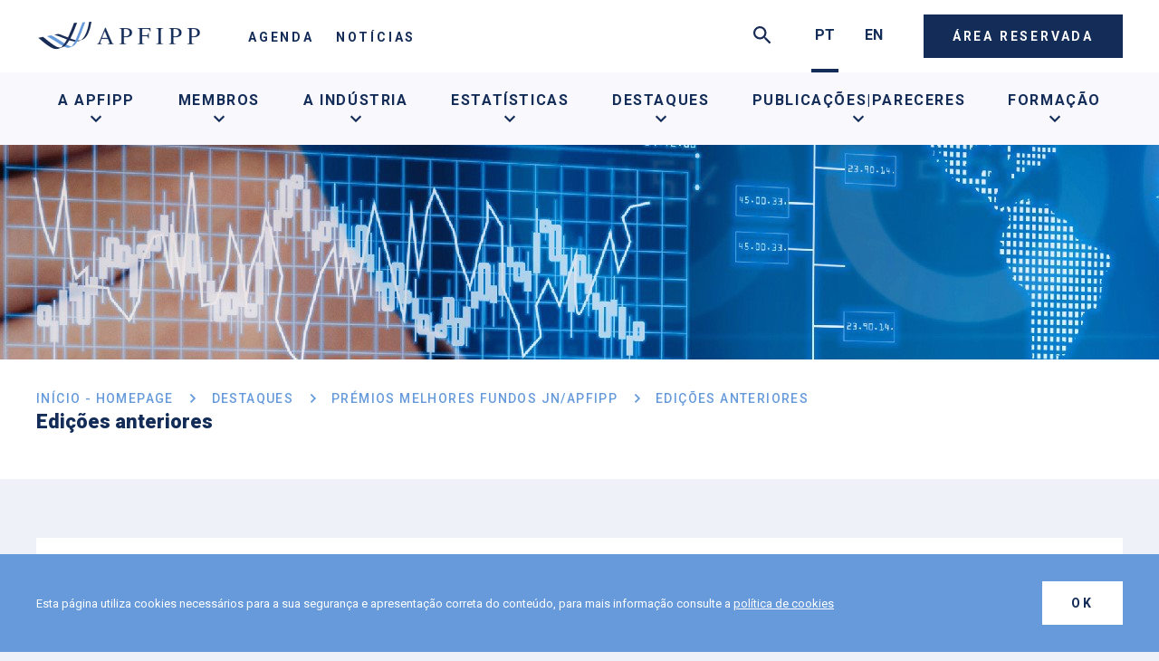

--- FILE ---
content_type: text/html; charset=utf-8
request_url: https://www.apfipp.pt/pt/destaques/premios-melhores-fundos-jnapfipp/edicoes-anteriores/
body_size: 8024
content:


<!DOCTYPE html>
<html lang="en">

<head>
    <!-- Google tag (gtag.js) -->
<script async src="https://www.googletagmanager.com/gtag/js?id=G-H6KZ9253PP"></script>
<script>
  window.dataLayer = window.dataLayer || [];
  function gtag(){dataLayer.push(arguments);}
  gtag('js', new Date());
  gtag('config', 'G-H6KZ9253PP');
</script>

    <meta charset="UTF-8">
    <meta http-equiv="X-UA-Compatible" content="IE=edge">
    <meta name="viewport" content="width=device-width, initial-scale=1.0">
    <title>APFIPP | Edi&#xE7;&#xF5;es anteriores</title>
    <meta name="title" content="Edi&#xE7;&#xF5;es anteriores">
    <meta name="description" content="">
    <!-- Facebook -->
    <meta property="og:type" content="website">
    <meta property="og:title" content="Edi&#xE7;&#xF5;es anteriores">
    <meta property="og:description" content="">
    <meta property="og:image" content="">
    <meta property="og:url" content="https://www.apfipp.pt/pt/destaques/premios-melhores-fundos-jnapfipp/edicoes-anteriores/">

    <meta property="og:site_name" content="APFIPP">
    <meta property="fb:app_id" content="xxxxxxxxxxxxxxxx" />

    <!-- Twitter -->
    <meta name="twitter:title" content="Edi&#xE7;&#xF5;es anteriores">
    <meta name="twitter:description" content="">
    <meta name="twitter:image" content="">
    <meta name="twitter:image:alt" content="">
    <meta name="twitter:card" content="summary_large_image">
    <meta property="twitter:url" content="https://www.apfipp.pt/pt/destaques/premios-melhores-fundos-jnapfipp/edicoes-anteriores/">
    <meta name="twitter:site" content="vanilla-boilerplate">

    <!-- Favicon -->
    <link rel="apple-touch-icon" sizes="180x180" href="/assets/favicon/apple-touch-icon.png">
    <link rel="icon" type="image/png" sizes="32x32" href="/assets/favicon/favicon-32x32.png">
    <link rel="icon" type="image/png" sizes="16x16" href="/assets/favicon/favicon-16x16.png">
    <link rel="manifest" href="/assets/favicon/site.webmanifest">
    <link rel="shortcut icon" href="/assets/favicon/favicon.ico">
    <meta name="msapplication-TileColor" content="">
    <meta name="msapplication-config" content="/assets/favicon/browserconfig.xml">
    <meta name="theme-color" content="">
    <link rel="stylesheet" href="https://cdnjs.cloudflare.com/ajax/libs/tiny-slider/2.9.3/tiny-slider.css">

    
    
        <link rel="stylesheet" href="/css/main.css">
    
</head>

<body id="body">
    

<header class="header">
    <div class="container header__container">

            <a href="/pt/" class="header__logo">
                <img src="/media/wwbjg3y1/main_logo.png" />
            </a>


            <nav class="header__nav" js-header-nav>
                <ul class="header__options">
                        <li class="header__options__li">
                            
<a class="button button--plain-text" href="/pt/agenda/">
    Agenda
</a>
                        </li>
                        <li class="header__options__li">
                            
<a class="button button--plain-text" href="/pt/noticias/">
    Not&#xED;cias
</a>
                        </li>
                </ul>
            </nav>
    <div class="header__right-col">
        <button class="header__right-col__close" js-header-close-search>
            <svg width="18" height="18" viewBox="0 0 18 18" fill="none" xmlns="http://www.w3.org/2000/svg">
                <path d="M17.1673 2.47898L15.5223 0.833984L9.00065 7.35565L2.47898 0.833984L0.833984 2.47898L7.35565 9.00065L0.833984 15.5223L2.47898 17.1673L9.00065 10.6457L15.5223 17.1673L17.1673 15.5223L10.6457 9.00065L17.1673 2.47898Z" fill="#142C58" />
            </svg>
        </button>

        <div class="header__right-col__search">
            

<div class="search">
    <form method="get" action="/pt/pesquisa/">
        <div class="search__box">
            <input class="search__input" placeholder="Pesquisa" name="search" />
            <button class="search__open">
                <svg width="24" height="24" viewBox="0 0 24 24" fill="none" xmlns="http://www.w3.org/2000/svg">
                    <path d="M16.6667 14.6667H15.6133L15.24 14.3067C16.5467 12.7867 17.3333 10.8133 17.3333 8.66667C17.3333 3.88 13.4533 0 8.66667 0C3.88 0 0 3.88 0 8.66667C0 13.4533 3.88 17.3333 8.66667 17.3333C10.8133 17.3333 12.7867 16.5467 14.3067 15.24L14.6667 15.6133V16.6667L21.3333 23.32L23.32 21.3333L16.6667 14.6667ZM8.66667 14.6667C5.34667 14.6667 2.66667 11.9867 2.66667 8.66667C2.66667 5.34667 5.34667 2.66667 8.66667 2.66667C11.9867 2.66667 14.6667 5.34667 14.6667 8.66667C14.6667 11.9867 11.9867 14.6667 8.66667 14.6667Z" fill="#192C55" />
                </svg>
            </button>
        </div>
    </form>
</div>
        </div>


        <ul class="header__lang">
                <li class="header__lang__li active" js-header-lang-option>
                    <a href="/pt/">PT</a>
                </li>
                <li class="header__lang__li " js-header-lang-option>
                    <a href="/en/">EN</a>
                </li>
        </ul>

        <span class="header__mobile-cta" js-header-mobile-cta>
            <svg width="24" height="16" viewBox="0 0 24 16" fill="none" xmlns="http://www.w3.org/2000/svg">
                <path d="M0 16H24V13.3333H0V16ZM0 9.33333H24V6.66667H0V9.33333ZM0 0V2.66667H24V0H0Z" fill="#142C58" />
            </svg>
        </span>

 <div class="header__cta" js-header-cta>
                &#xC1;rea Reservada
          </div>




<form action="/pt/destaques/premios-melhores-fundos-jnapfipp/edicoes-anteriores/" enctype="multipart/form-data" id="form17f97d5ac770433983ee998433c0f8c2" method="post">        <div class="header__login " js-header-login-menu>

            <div class="input-text full">
                <div class="label-container">
                    <label class="input-text__label" for="Username">Utilizador</label>
                </div>
                <input class="input-text__input full" placeholder="" js-input-text type="text" data-val="true" data-val-required="Campos Obrigat&#xF3;rios" id="Username" name="Username" value="">
                <span class="input-text__label input-text__label--error field-validation-valid" js-label-text data-valmsg-for="Username" data-valmsg-replace="true"></span>
            </div>

            <div class="input-text full">
                <div class="label-container">
                    <label class="input-text__label" for="Password">Palavra-passe</label>
                </div>
                <input class="input-text__input full" type="password" placeholder="" js-input-text data-val="true" data-val-required="Campos Obrigat&#xF3;rios" id="Password" name="Password">
                <span class="input-text__label input-text__label--error field-validation-valid" js-label-text data-valmsg-for="Password" data-valmsg-replace="true"></span>
                <span class="field-validation-valid input-text__label input-text__label--error" data-valmsg-for="Request" data-valmsg-replace="true"></span>
            </div>

            <a href="/pt/recuperar-password/">Esqueceu-se da sua palavra-passe? &gt;</a>
            <button class="header__login__cta">Iniciar Sess&#xE3;o</button>
        </div>
<input name="__RequestVerificationToken" type="hidden" value="CfDJ8HspUpipeVhDkX0Bvpo_aUolp7bSORARsYdtM0HyNtXu1TQJqQZVXfYPutvZeJ4aHOHacPWfn76BjBFJvlxTYyC5l1syMUdkppV90ODcovSCxJulINEcbIL4gjrxIVt-ICDG6o5rQe-cLO73i9XVxLg" /><input name="ufprt" type="hidden" value="CfDJ8HspUpipeVhDkX0Bvpo_aUoLLk1YAn77olzX--PruKPjs10LHVOs9_y1OWpV2CqniQxvCoRu_eAupKXxb45GkcOZdGhs5l9Xlw-dn2qA_-Fx0DHw9xLKeFwIxVGSlBwC1hXiFgm6E4TswW5BEInzAG0ea6X32m5hWPC91xUzqlCiNTl5b5e6-dS6W86JDoETZQ" /></form>
    </div>
    </div>
    

<section id="side-nav" class="side-nav " js-side-nav>
    <div class="overlay"></div>
    <div class="side-nav__content">
        <ul class="side-nav__options">
            <li class="side-nav__options__img">
                <img class="side-nav__image" src="/media/3pwkiwy5/ocean.jpeg?width=343&amp;height=160&amp;rnd=132899072005330000" alt="image.alt">
            </li>
                    <li class="side-nav__options__li">
                        
<a class="button button--plain-text" href="/pt/agenda/">
    Agenda
</a>
                    </li>
                    <li class="side-nav__options__li">
                        
<a class="button button--plain-text" href="/pt/noticias/">
    Not&#xED;cias
</a>
                    </li>

            

<section class="side-header-menu">
        <div class="side-header-menu__option" js-side-header-menu-option>
            A APFIPP

            <svg width="8" height="12" viewBox="0 0 8 12" fill="none" xmlns="http://www.w3.org/2000/svg">
                <path d="M0.000156403 1.41L1.41016 0L7.41016 6L1.41016 12L0.000156403 10.59L4.58016 6L0.000156403 1.41Z" fill="#142C58" />
            </svg>
        </div>
        <ul class="side-header-menu__sidenav">
            <li class="side-header-menu__close" js-side-header-menu-option-close>
                <svg width="32" height="32" viewBox="0 0 32 32" fill="none" xmlns="http://www.w3.org/2000/svg">
                    <path d="M21.338 9.88L19.458 8L11.458 16L19.458 24L21.338 22.12L15.2313 16L21.338 9.88Z" fill="#142C58" />
                </svg>
                A APFIPP
            </li>
                    <li class="side-header-menu__sub-option">
                        <a href="/pt/a-apfipp/quem-somos/">Quem Somos</a>
                    </li>
                    <li class="side-header-menu__sub-option">
                        <a href="/pt/a-apfipp/missao/">Miss&#xE3;o</a>
                    </li>
                    <li class="side-header-menu__sub-option">
                        <a href="/pt/a-apfipp/estatutos/">Estatutos</a>
                    </li>
                    <li class="side-header-menu__sub-option side-header-menu__sub-option--dropdown">
                        <div class="side-header-menu__dropdown" js-toogle-sub-level>
                            Organiza&#xE7;&#xE3;o
                            <svg width="8" height="12" viewBox="0 0 8 12" fill="none" xmlns="http://www.w3.org/2000/svg">
                                <path d="M0.000156403 1.41L1.41016 0L7.41016 6L1.41016 12L0.000156403 10.59L4.58016 6L0.000156403 1.41Z" fill="#142C58" />
                            </svg>
                        </div>
                        <ul class="side-header-menu__container">
                                <li class="side-header-menu__dropdown--option">
                                    <a href="/pt/a-apfipp/organizacao/orgaos-sociais/">&#xD3;rg&#xE3;os Sociais</a>
                                </li>
                                <li class="side-header-menu__dropdown--option">
                                    <a href="/pt/a-apfipp/organizacao/orgaos-estatutarios/">&#xD3;rg&#xE3;os Estatut&#xE1;rios</a>
                                </li>
                        </ul>
                    </li>
                    <li class="side-header-menu__sub-option">
                        <a href="/pt/a-apfipp/codigo-deontologico/">C&#xF3;digo Deontol&#xF3;gico</a>
                    </li>
                    <li class="side-header-menu__sub-option side-header-menu__sub-option--dropdown">
                        <div class="side-header-menu__dropdown" js-toogle-sub-level>
                            Representa&#xE7;&#xE3;o Internacional
                            <svg width="8" height="12" viewBox="0 0 8 12" fill="none" xmlns="http://www.w3.org/2000/svg">
                                <path d="M0.000156403 1.41L1.41016 0L7.41016 6L1.41016 12L0.000156403 10.59L4.58016 6L0.000156403 1.41Z" fill="#142C58" />
                            </svg>
                        </div>
                        <ul class="side-header-menu__container">
                                <li class="side-header-menu__dropdown--option">
                                    <a href="/pt/a-apfipp/representacao-internacional/efama/">EFAMA</a>
                                </li>
                                <li class="side-header-menu__dropdown--option">
                                    <a href="/pt/a-apfipp/representacao-internacional/pensionseurope/">PensionsEurope</a>
                                </li>
                        </ul>
                    </li>
                    <li class="side-header-menu__sub-option">
                        <a href="/pt/a-apfipp/glossario/">Gloss&#xE1;rio</a>
                    </li>
        </ul>
        <div class="side-header-menu__option" js-side-header-menu-option>
            Membros

            <svg width="8" height="12" viewBox="0 0 8 12" fill="none" xmlns="http://www.w3.org/2000/svg">
                <path d="M0.000156403 1.41L1.41016 0L7.41016 6L1.41016 12L0.000156403 10.59L4.58016 6L0.000156403 1.41Z" fill="#142C58" />
            </svg>
        </div>
        <ul class="side-header-menu__sidenav">
            <li class="side-header-menu__close" js-side-header-menu-option-close>
                <svg width="32" height="32" viewBox="0 0 32 32" fill="none" xmlns="http://www.w3.org/2000/svg">
                    <path d="M21.338 9.88L19.458 8L11.458 16L19.458 24L21.338 22.12L15.2313 16L21.338 9.88Z" fill="#142C58" />
                </svg>
                Membros
            </li>
                    <li class="side-header-menu__sub-option side-header-menu__sub-option--dropdown">
                        <div class="side-header-menu__dropdown" js-toogle-sub-level>
                            Associadas
                            <svg width="8" height="12" viewBox="0 0 8 12" fill="none" xmlns="http://www.w3.org/2000/svg">
                                <path d="M0.000156403 1.41L1.41016 0L7.41016 6L1.41016 12L0.000156403 10.59L4.58016 6L0.000156403 1.41Z" fill="#142C58" />
                            </svg>
                        </div>
                        <ul class="side-header-menu__container">
                                <li class="side-header-menu__dropdown--option">
                                    <a href="/pt/membros/associadas/gestoras-oic-mobiliario/">Gestoras OIC Mobili&#xE1;rio</a>
                                </li>
                                <li class="side-header-menu__dropdown--option">
                                    <a href="/pt/membros/associadas/gestoras-oic-imobiliario/">Gestoras OIC Imobili&#xE1;rio</a>
                                </li>
                                <li class="side-header-menu__dropdown--option">
                                    <a href="/pt/membros/associadas/gestoras-fundos-pensoes/">Gestoras Fundos Pens&#xF5;es</a>
                                </li>
                                <li class="side-header-menu__dropdown--option">
                                    <a href="/pt/membros/associadas/gestoras-patrimonios/">Gestoras Patrim&#xF3;nios</a>
                                </li>
                                <li class="side-header-menu__dropdown--option">
                                    <a href="/pt/membros/associadas/gestoras-oic-estrangeiros/">Gestoras OIC Estrangeiros</a>
                                </li>
                        </ul>
                    </li>
                    <li class="side-header-menu__sub-option">
                        <a href="/pt/membros/vantagens/">Vantagens</a>
                    </li>
                    <li class="side-header-menu__sub-option">
                        <a href="/pt/membros/tornar-se-membro/">Tornar-se Membro</a>
                    </li>
        </ul>
        <div class="side-header-menu__option" js-side-header-menu-option>
            A Ind&#xFA;stria

            <svg width="8" height="12" viewBox="0 0 8 12" fill="none" xmlns="http://www.w3.org/2000/svg">
                <path d="M0.000156403 1.41L1.41016 0L7.41016 6L1.41016 12L0.000156403 10.59L4.58016 6L0.000156403 1.41Z" fill="#142C58" />
            </svg>
        </div>
        <ul class="side-header-menu__sidenav">
            <li class="side-header-menu__close" js-side-header-menu-option-close>
                <svg width="32" height="32" viewBox="0 0 32 32" fill="none" xmlns="http://www.w3.org/2000/svg">
                    <path d="M21.338 9.88L19.458 8L11.458 16L19.458 24L21.338 22.12L15.2313 16L21.338 9.88Z" fill="#142C58" />
                </svg>
                A Ind&#xFA;stria
            </li>
                    <li class="side-header-menu__sub-option side-header-menu__sub-option--dropdown">
                        <div class="side-header-menu__dropdown" js-toogle-sub-level>
                            Fundos de Investimento (OIC) Mobili&#xE1;rio
                            <svg width="8" height="12" viewBox="0 0 8 12" fill="none" xmlns="http://www.w3.org/2000/svg">
                                <path d="M0.000156403 1.41L1.41016 0L7.41016 6L1.41016 12L0.000156403 10.59L4.58016 6L0.000156403 1.41Z" fill="#142C58" />
                            </svg>
                        </div>
                        <ul class="side-header-menu__container">
                                <li class="side-header-menu__dropdown--option">
                                    <a href="/pt/a-industria/fundos-de-investimento-oic-mobiliario/o-que-sao/">O Que S&#xE3;o</a>
                                </li>
                                <li class="side-header-menu__dropdown--option">
                                    <a href="/pt/a-industria/fundos-de-investimento-oic-mobiliario/classificacao/">Classifica&#xE7;&#xE3;o</a>
                                </li>
                                <li class="side-header-menu__dropdown--option">
                                    <a href="/pt/a-industria/fundos-de-investimento-oic-mobiliario/vantagens/">Vantagens</a>
                                </li>
                                <li class="side-header-menu__dropdown--option">
                                    <a href="/pt/a-industria/fundos-de-investimento-oic-mobiliario/quadro-legal/">Quadro legal</a>
                                </li>
                                <li class="side-header-menu__dropdown--option">
                                    <a href="/pt/a-industria/fundos-de-investimento-oic-mobiliario/fiscalidade/">Fiscalidade</a>
                                </li>
                        </ul>
                    </li>
                    <li class="side-header-menu__sub-option side-header-menu__sub-option--dropdown">
                        <div class="side-header-menu__dropdown" js-toogle-sub-level>
                            Fundos de Investimento (OIC) Imobili&#xE1;rio
                            <svg width="8" height="12" viewBox="0 0 8 12" fill="none" xmlns="http://www.w3.org/2000/svg">
                                <path d="M0.000156403 1.41L1.41016 0L7.41016 6L1.41016 12L0.000156403 10.59L4.58016 6L0.000156403 1.41Z" fill="#142C58" />
                            </svg>
                        </div>
                        <ul class="side-header-menu__container">
                                <li class="side-header-menu__dropdown--option">
                                    <a href="/pt/a-industria/fundos-de-investimento-oic-imobiliario/o-que-sao/">O Que S&#xE3;o</a>
                                </li>
                                <li class="side-header-menu__dropdown--option">
                                    <a href="/pt/a-industria/fundos-de-investimento-oic-imobiliario/vantagens/">Vantagens</a>
                                </li>
                                <li class="side-header-menu__dropdown--option">
                                    <a href="/pt/a-industria/fundos-de-investimento-oic-imobiliario/quadro-legal/">Quadro Legal</a>
                                </li>
                                <li class="side-header-menu__dropdown--option">
                                    <a href="/pt/a-industria/fundos-de-investimento-oic-imobiliario/fiscalidade/">Fiscalidade</a>
                                </li>
                        </ul>
                    </li>
                    <li class="side-header-menu__sub-option side-header-menu__sub-option--dropdown">
                        <div class="side-header-menu__dropdown" js-toogle-sub-level>
                            Fundos de Pens&#xF5;es
                            <svg width="8" height="12" viewBox="0 0 8 12" fill="none" xmlns="http://www.w3.org/2000/svg">
                                <path d="M0.000156403 1.41L1.41016 0L7.41016 6L1.41016 12L0.000156403 10.59L4.58016 6L0.000156403 1.41Z" fill="#142C58" />
                            </svg>
                        </div>
                        <ul class="side-header-menu__container">
                                <li class="side-header-menu__dropdown--option">
                                    <a href="/pt/a-industria/fundos-de-pensoes/o-que-sao/">O Que S&#xE3;o</a>
                                </li>
                                <li class="side-header-menu__dropdown--option">
                                    <a href="/pt/a-industria/fundos-de-pensoes/vantagens/">Vantagens</a>
                                </li>
                                <li class="side-header-menu__dropdown--option">
                                    <a href="/pt/a-industria/fundos-de-pensoes/quadro-legal/">Quadro legal</a>
                                </li>
                                <li class="side-header-menu__dropdown--option">
                                    <a href="/pt/a-industria/fundos-de-pensoes/fiscalidade/">Fiscalidade</a>
                                </li>
                                <li class="side-header-menu__dropdown--option">
                                    <a href="/pt/a-industria/fundos-de-pensoes/o-provedor/">O Provedor</a>
                                </li>
                                <li class="side-header-menu__dropdown--option">
                                    <a href="/pt/a-industria/fundos-de-pensoes/cerr-certificados-responsabilidade-reforma/">CERR - Certificados Responsabilidade Reforma</a>
                                </li>
                                <li class="side-header-menu__dropdown--option">
                                    <a href="/pt/a-industria/fundos-de-pensoes/planos-de-certificados/">Planos de Certificados</a>
                                </li>
                        </ul>
                    </li>
                    <li class="side-header-menu__sub-option side-header-menu__sub-option--dropdown">
                        <div class="side-header-menu__dropdown" js-toogle-sub-level>
                            Gest&#xE3;o de Patrim&#xF3;nios
                            <svg width="8" height="12" viewBox="0 0 8 12" fill="none" xmlns="http://www.w3.org/2000/svg">
                                <path d="M0.000156403 1.41L1.41016 0L7.41016 6L1.41016 12L0.000156403 10.59L4.58016 6L0.000156403 1.41Z" fill="#142C58" />
                            </svg>
                        </div>
                        <ul class="side-header-menu__container">
                                <li class="side-header-menu__dropdown--option">
                                    <a href="/pt/a-industria/gestao-de-patrimonios/o-que-e/">O Que &#xE9;</a>
                                </li>
                                <li class="side-header-menu__dropdown--option">
                                    <a href="/pt/a-industria/gestao-de-patrimonios/quadro-legal/">Quadro legal</a>
                                </li>
                                <li class="side-header-menu__dropdown--option">
                                    <a href="/pt/a-industria/gestao-de-patrimonios/fiscalidade/">Fiscalidade</a>
                                </li>
                        </ul>
                    </li>
        </ul>
        <div class="side-header-menu__option" js-side-header-menu-option>
            Estat&#xED;sticas

            <svg width="8" height="12" viewBox="0 0 8 12" fill="none" xmlns="http://www.w3.org/2000/svg">
                <path d="M0.000156403 1.41L1.41016 0L7.41016 6L1.41016 12L0.000156403 10.59L4.58016 6L0.000156403 1.41Z" fill="#142C58" />
            </svg>
        </div>
        <ul class="side-header-menu__sidenav">
            <li class="side-header-menu__close" js-side-header-menu-option-close>
                <svg width="32" height="32" viewBox="0 0 32 32" fill="none" xmlns="http://www.w3.org/2000/svg">
                    <path d="M21.338 9.88L19.458 8L11.458 16L19.458 24L21.338 22.12L15.2313 16L21.338 9.88Z" fill="#142C58" />
                </svg>
                Estat&#xED;sticas
            </li>
                    <li class="side-header-menu__sub-option side-header-menu__sub-option--dropdown">
                        <div class="side-header-menu__dropdown" js-toogle-sub-level>
                            Rendibilidades
                            <svg width="8" height="12" viewBox="0 0 8 12" fill="none" xmlns="http://www.w3.org/2000/svg">
                                <path d="M0.000156403 1.41L1.41016 0L7.41016 6L1.41016 12L0.000156403 10.59L4.58016 6L0.000156403 1.41Z" fill="#142C58" />
                            </svg>
                        </div>
                        <ul class="side-header-menu__container">
                                <li class="side-header-menu__dropdown--option">
                                    <a href="/pt/estatisticas/rendibilidades/oic-mobiliario/">OIC Mobili&#xE1;rio</a>
                                </li>
                                <li class="side-header-menu__dropdown--option">
                                    <a href="/pt/estatisticas/rendibilidades/oic-imobiliario/">OIC Imobili&#xE1;rio</a>
                                </li>
                                <li class="side-header-menu__dropdown--option">
                                    <a href="/pt/estatisticas/rendibilidades/oic-estrangeiros/">OIC Estrangeiros</a>
                                </li>
                                <li class="side-header-menu__dropdown--option">
                                    <a href="/pt/estatisticas/rendibilidades/fundos-pensoes-abertos/">Fundos Pens&#xF5;es Abertos</a>
                                </li>
                        </ul>
                    </li>
                    <li class="side-header-menu__sub-option side-header-menu__sub-option--dropdown">
                        <div class="side-header-menu__dropdown" js-toogle-sub-level>
                            Ativos sob Gest&#xE3;o
                            <svg width="8" height="12" viewBox="0 0 8 12" fill="none" xmlns="http://www.w3.org/2000/svg">
                                <path d="M0.000156403 1.41L1.41016 0L7.41016 6L1.41016 12L0.000156403 10.59L4.58016 6L0.000156403 1.41Z" fill="#142C58" />
                            </svg>
                        </div>
                        <ul class="side-header-menu__container">
                                <li class="side-header-menu__dropdown--option">
                                    <a href="/pt/estatisticas/ativos-sob-gestao/oic-mobiliario/">OIC Mobili&#xE1;rio</a>
                                </li>
                                <li class="side-header-menu__dropdown--option">
                                    <a href="/pt/estatisticas/ativos-sob-gestao/oic-imobiliario/">OIC Imobili&#xE1;rio</a>
                                </li>
                                <li class="side-header-menu__dropdown--option">
                                    <a href="/pt/estatisticas/ativos-sob-gestao/fundos-de-pensoes/">Fundos de Pens&#xF5;es</a>
                                </li>
                                <li class="side-header-menu__dropdown--option">
                                    <a href="/pt/estatisticas/ativos-sob-gestao/gestao-de-patrimonios/">Gest&#xE3;o de Patrim&#xF3;nios</a>
                                </li>
                        </ul>
                    </li>
                    <li class="side-header-menu__sub-option">
                        <a href="/pt/estatisticas/estatisticas-internacionais/">Estat&#xED;sticas Internacionais</a>
                    </li>
                    <li class="side-header-menu__sub-option side-header-menu__sub-option--dropdown">
                        <div class="side-header-menu__dropdown" js-toogle-sub-level>
                            Calculador de Rendibilidades
                            <svg width="8" height="12" viewBox="0 0 8 12" fill="none" xmlns="http://www.w3.org/2000/svg">
                                <path d="M0.000156403 1.41L1.41016 0L7.41016 6L1.41016 12L0.000156403 10.59L4.58016 6L0.000156403 1.41Z" fill="#142C58" />
                            </svg>
                        </div>
                        <ul class="side-header-menu__container">
                                <li class="side-header-menu__dropdown--option">
                                    <a href="/pt/estatisticas/calculador-de-rendibilidades/oic-mobiliario-nacionais/">OIC Mobili&#xE1;rio Nacionais</a>
                                </li>
                                <li class="side-header-menu__dropdown--option">
                                    <a href="/pt/estatisticas/calculador-de-rendibilidades/oic-imobiliario-nacionais/">OIC Imobili&#xE1;rio Nacionais</a>
                                </li>
                                <li class="side-header-menu__dropdown--option">
                                    <a href="/pt/estatisticas/calculador-de-rendibilidades/fundos-de-pensoes-abertos/">Fundos de pens&#xF5;es Abertos</a>
                                </li>
                                <li class="side-header-menu__dropdown--option">
                                    <a href="/pt/estatisticas/calculador-de-rendibilidades/oic-estrangeiros/">OIC Estrangeiros</a>
                                </li>
                        </ul>
                    </li>
                    <li class="side-header-menu__sub-option">
                        <a href="/pt/estatisticas/metodologia-de-classificacao-apfipp/">Metodologia de Classifica&#xE7;&#xE3;o APFIPP</a>
                    </li>
        </ul>
        <div class="side-header-menu__option" js-side-header-menu-option>
            Destaques

            <svg width="8" height="12" viewBox="0 0 8 12" fill="none" xmlns="http://www.w3.org/2000/svg">
                <path d="M0.000156403 1.41L1.41016 0L7.41016 6L1.41016 12L0.000156403 10.59L4.58016 6L0.000156403 1.41Z" fill="#142C58" />
            </svg>
        </div>
        <ul class="side-header-menu__sidenav">
            <li class="side-header-menu__close" js-side-header-menu-option-close>
                <svg width="32" height="32" viewBox="0 0 32 32" fill="none" xmlns="http://www.w3.org/2000/svg">
                    <path d="M21.338 9.88L19.458 8L11.458 16L19.458 24L21.338 22.12L15.2313 16L21.338 9.88Z" fill="#142C58" />
                </svg>
                Destaques
            </li>
                    <li class="side-header-menu__sub-option">
                        <a href="/pt/destaques/financas-sustentaveis/">Finan&#xE7;as Sustent&#xE1;veis</a>
                    </li>
                    <li class="side-header-menu__sub-option side-header-menu__sub-option--dropdown">
                        <div class="side-header-menu__dropdown" js-toogle-sub-level>
                            Pr&#xE9;mios Melhores Fundos JN/APFIPP
                            <svg width="8" height="12" viewBox="0 0 8 12" fill="none" xmlns="http://www.w3.org/2000/svg">
                                <path d="M0.000156403 1.41L1.41016 0L7.41016 6L1.41016 12L0.000156403 10.59L4.58016 6L0.000156403 1.41Z" fill="#142C58" />
                            </svg>
                        </div>
                        <ul class="side-header-menu__container">
                                <li class="side-header-menu__dropdown--option">
                                    <a href="/pt/destaques/premios-melhores-fundos-jnapfipp/edicao-2025/">Edi&#xE7;&#xE3;o 2025</a>
                                </li>
                                <li class="side-header-menu__dropdown--option">
                                    <a href="/pt/destaques/premios-melhores-fundos-jnapfipp/regulamento/">Regulamento</a>
                                </li>
                                <li class="side-header-menu__dropdown--option">
                                    <a href="/pt/destaques/premios-melhores-fundos-jnapfipp/edicoes-anteriores/">Edi&#xE7;&#xF5;es anteriores</a>
                                </li>
                        </ul>
                    </li>
                    <li class="side-header-menu__sub-option side-header-menu__sub-option--dropdown">
                        <div class="side-header-menu__dropdown" js-toogle-sub-level>
                            Literacia Financeira
                            <svg width="8" height="12" viewBox="0 0 8 12" fill="none" xmlns="http://www.w3.org/2000/svg">
                                <path d="M0.000156403 1.41L1.41016 0L7.41016 6L1.41016 12L0.000156403 10.59L4.58016 6L0.000156403 1.41Z" fill="#142C58" />
                            </svg>
                        </div>
                        <ul class="side-header-menu__container">
                                <li class="side-header-menu__dropdown--option">
                                    <a href="/pt/destaques/literacia-financeira/semana-mundial-do-investidor/">Semana Mundial do Investidor</a>
                                </li>
                                <li class="side-header-menu__dropdown--option">
                                    <a href="/pt/destaques/literacia-financeira/p&#xE9;-de-meia-poupar-para-investir/">P&#xE9; de Meia - Poupar&#x2026; para Investir</a>
                                </li>
                                <li class="side-header-menu__dropdown--option">
                                    <a href="/pt/destaques/literacia-financeira/cadernos-de-educacao-financeira/">Cadernos de Educa&#xE7;&#xE3;o Financeira</a>
                                </li>
                        </ul>
                    </li>
                    <li class="side-header-menu__sub-option side-header-menu__sub-option--dropdown">
                        <div class="side-header-menu__dropdown" js-toogle-sub-level>
                            Poupan&#xE7;a para a Reforma
                            <svg width="8" height="12" viewBox="0 0 8 12" fill="none" xmlns="http://www.w3.org/2000/svg">
                                <path d="M0.000156403 1.41L1.41016 0L7.41016 6L1.41016 12L0.000156403 10.59L4.58016 6L0.000156403 1.41Z" fill="#142C58" />
                            </svg>
                        </div>
                        <ul class="side-header-menu__container">
                                <li class="side-header-menu__dropdown--option">
                                    <a href="/pt/destaques/poupanca-para-a-reforma/regime-geral-da-seguranca-social/">Regime Geral da Seguran&#xE7;a Social</a>
                                </li>
                                <li class="side-header-menu__dropdown--option">
                                    <a href="/pt/destaques/poupanca-para-a-reforma/conferencia-qual-o-futuro-das-pensoes-de-reforma-em-portugal/">Confer&#xEA;ncia &quot;Qual o Futuro das Pens&#xF5;es de Reforma em Portugal&quot;</a>
                                </li>
                        </ul>
                    </li>
                    <li class="side-header-menu__sub-option side-header-menu__sub-option--dropdown">
                        <div class="side-header-menu__dropdown" js-toogle-sub-level>
                            Media
                            <svg width="8" height="12" viewBox="0 0 8 12" fill="none" xmlns="http://www.w3.org/2000/svg">
                                <path d="M0.000156403 1.41L1.41016 0L7.41016 6L1.41016 12L0.000156403 10.59L4.58016 6L0.000156403 1.41Z" fill="#142C58" />
                            </svg>
                        </div>
                        <ul class="side-header-menu__container">
                                <li class="side-header-menu__dropdown--option">
                                    <a href="/pt/destaques/media/conferencias/">Confer&#xEA;ncias</a>
                                </li>
                        </ul>
                    </li>
                    <li class="side-header-menu__sub-option side-header-menu__sub-option--dropdown">
                        <div class="side-header-menu__dropdown" js-toogle-sub-level>
                            IMPF
                            <svg width="8" height="12" viewBox="0 0 8 12" fill="none" xmlns="http://www.w3.org/2000/svg">
                                <path d="M0.000156403 1.41L1.41016 0L7.41016 6L1.41016 12L0.000156403 10.59L4.58016 6L0.000156403 1.41Z" fill="#142C58" />
                            </svg>
                        </div>
                        <ul class="side-header-menu__container">
                                <li class="side-header-menu__dropdown--option">
                                    <a href="/pt/destaques/impf/edicao-2023/">Edi&#xE7;&#xE3;o 2023</a>
                                </li>
                        </ul>
                    </li>
        </ul>
        <div class="side-header-menu__option" js-side-header-menu-option>
            Publica&#xE7;&#xF5;es|pareceres

            <svg width="8" height="12" viewBox="0 0 8 12" fill="none" xmlns="http://www.w3.org/2000/svg">
                <path d="M0.000156403 1.41L1.41016 0L7.41016 6L1.41016 12L0.000156403 10.59L4.58016 6L0.000156403 1.41Z" fill="#142C58" />
            </svg>
        </div>
        <ul class="side-header-menu__sidenav">
            <li class="side-header-menu__close" js-side-header-menu-option-close>
                <svg width="32" height="32" viewBox="0 0 32 32" fill="none" xmlns="http://www.w3.org/2000/svg">
                    <path d="M21.338 9.88L19.458 8L11.458 16L19.458 24L21.338 22.12L15.2313 16L21.338 9.88Z" fill="#142C58" />
                </svg>
                Publica&#xE7;&#xF5;es|pareceres
            </li>
                    <li class="side-header-menu__sub-option">
                        <a href="/pt/publicacoes-pareceres/gestao-ativos-financiar-cidadaos-e-economia/">Gest&#xE3;o Ativos - Financiar Cidad&#xE3;os e Economia</a>
                    </li>
                    <li class="side-header-menu__sub-option">
                        <a href="/pt/publicacoes-pareceres/pareceres/">Pareceres</a>
                    </li>
        </ul>
        <div class="side-header-menu__option" js-side-header-menu-option>
            Forma&#xE7;&#xE3;o

            <svg width="8" height="12" viewBox="0 0 8 12" fill="none" xmlns="http://www.w3.org/2000/svg">
                <path d="M0.000156403 1.41L1.41016 0L7.41016 6L1.41016 12L0.000156403 10.59L4.58016 6L0.000156403 1.41Z" fill="#142C58" />
            </svg>
        </div>
        <ul class="side-header-menu__sidenav">
            <li class="side-header-menu__close" js-side-header-menu-option-close>
                <svg width="32" height="32" viewBox="0 0 32 32" fill="none" xmlns="http://www.w3.org/2000/svg">
                    <path d="M21.338 9.88L19.458 8L11.458 16L19.458 24L21.338 22.12L15.2313 16L21.338 9.88Z" fill="#142C58" />
                </svg>
                Forma&#xE7;&#xE3;o
            </li>
                    <li class="side-header-menu__sub-option">
                        <a href="/pt/formacao/formacao-apfipp/">Forma&#xE7;&#xE3;o apfipp</a>
                    </li>
        </ul>
</section>

            <ul class="side-nav__lang">
                    <li class="side-nav__lang__li active" js-header-lang-option>
                        <a href="/settings/">PT</a>
                    </li>
                    <li class="side-nav__lang__li " js-header-lang-option>
                        <a href="#">EN</a>
                    </li>
            </ul>
            <li class="side-nav__options__li">
                        <div class="side-nav__cta" js-side-nav-cta>
                            &#xC1;rea Reservada
                        </div>
            </li>


            

    <li class="side-nav__options__li">
        <div class="side-nav__login " js-side-nav-login-menu>
<form action="/pt/destaques/premios-melhores-fundos-jnapfipp/edicoes-anteriores/" enctype="multipart/form-data" id="form0ec769edd6c5476798c3d74b2536e744" method="post">                <label class="" for="Username">Utilizador</label>
                <input class="" placeholder="" type="text" id="Username" name="Username" value="">
                <span class="input-text__label input-text__label--error field-validation-valid" js-label-text data-valmsg-for="Username" data-valmsg-replace="true"></span>
                <label class="" for="Password">Palavra-passe</label>
                <input class="" type="password" placeholder="" id="Password" name="Password">
                <span class="input-text__label input-text__label--error field-validation-valid" js-label-text data-valmsg-for="Password" data-valmsg-replace="true"></span>
<span class="field-validation-valid input-text__label input-text__label--error" data-valmsg-for="Request" data-valmsg-replace="true"></span>                <a href="/pt/recuperar-password/">Esqueceu-se da sua palavra-passe? &gt;</a>
                <button class="side-nav__login__cta">Iniciar Sess&#xE3;o</button>
<input name="__RequestVerificationToken" type="hidden" value="CfDJ8HspUpipeVhDkX0Bvpo_aUolp7bSORARsYdtM0HyNtXu1TQJqQZVXfYPutvZeJ4aHOHacPWfn76BjBFJvlxTYyC5l1syMUdkppV90ODcovSCxJulINEcbIL4gjrxIVt-ICDG6o5rQe-cLO73i9XVxLg" /><input name="ufprt" type="hidden" value="CfDJ8HspUpipeVhDkX0Bvpo_aUrvo6d67yd2xn6yCMQQtXEE2d-FubrIICBzixQmP5kFe3cElyM9z_7fPmW0gdjUn5QNCrRqsxpAY_Rhh10rlnGr6raDQHv8vsH_9PsJf8QbhBEjA44pW8ST4ucUBp4msM66uA8fNEEHmLenUk_Fv5oL6a3aSZqqyeJy9iNm599idQ" /></form>        </div>
    </li>

        </ul>
    </div>
</section>

</header>

    

<div class="header-menu">
    <div class="container header-menu__container">
            <div class="header-menu__option">
                <button class="header-menu__button">
                    A APFIPP

                    <svg width="12" height="8" viewBox="0 0 12 8" fill="none" xmlns="http://www.w3.org/2000/svg">
                        <path d="M1.41 0.590023L0 2.00002L6 8.00002L12 2.00002L10.59 0.590023L6 5.17002L1.41 0.590023Z" fill="#142C58" />
                    </svg>
                </button>
                <div class="header-menu__menu">
                    <div class="row">


<ul class="header-menu__column">
        <li>
            <a href=/pt/a-apfipp/quem-somos/>  
                Quem Somos
            </a>
        </li>
        <li>
            <a href=/pt/a-apfipp/missao/>  
                Miss&#xE3;o
            </a>
        </li>
        <li>
            <a href=/pt/a-apfipp/estatutos/>  
                Estatutos
            </a>
        </li>
        <li>
            <a >  
                Organiza&#xE7;&#xE3;o
                    <svg width="8" height="12" viewBox="0 0 8 12" fill="none" xmlns="http://www.w3.org/2000/svg">
                        <path d="M0.000156403 1.41L1.41016 0L7.41016 6L1.41016 12L0.000156403 10.59L4.58016 6L0.000156403 1.41Z" fill="#142C58" />
                    </svg>
            </a>
                <ul class="header-menu__menu-left">
                        <li>
                            <a href="/pt/a-apfipp/organizacao/orgaos-sociais/">&#xD3;rg&#xE3;os Sociais</a>
                        </li>
                        <li>
                            <a href="/pt/a-apfipp/organizacao/orgaos-estatutarios/">&#xD3;rg&#xE3;os Estatut&#xE1;rios</a>
                        </li>
                </ul>
        </li>
        <li>
            <a href=/pt/a-apfipp/codigo-deontologico/>  
                C&#xF3;digo Deontol&#xF3;gico
            </a>
        </li>
        <li>
            <a >  
                Representa&#xE7;&#xE3;o Internacional
                    <svg width="8" height="12" viewBox="0 0 8 12" fill="none" xmlns="http://www.w3.org/2000/svg">
                        <path d="M0.000156403 1.41L1.41016 0L7.41016 6L1.41016 12L0.000156403 10.59L4.58016 6L0.000156403 1.41Z" fill="#142C58" />
                    </svg>
            </a>
                <ul class="header-menu__menu-left">
                        <li>
                            <a href="/pt/a-apfipp/representacao-internacional/efama/">EFAMA</a>
                        </li>
                        <li>
                            <a href="/pt/a-apfipp/representacao-internacional/pensionseurope/">PensionsEurope</a>
                        </li>
                </ul>
        </li>
        <li>
            <a href=/pt/a-apfipp/glossario/>  
                Gloss&#xE1;rio
            </a>
        </li>
</ul>                    </div>
                </div>
            </div>
            <div class="header-menu__option">
                <button class="header-menu__button">
                    Membros

                    <svg width="12" height="8" viewBox="0 0 12 8" fill="none" xmlns="http://www.w3.org/2000/svg">
                        <path d="M1.41 0.590023L0 2.00002L6 8.00002L12 2.00002L10.59 0.590023L6 5.17002L1.41 0.590023Z" fill="#142C58" />
                    </svg>
                </button>
                <div class="header-menu__menu">
                    <div class="row">


<ul class="header-menu__column">
        <li>
            <a href=/pt/membros/associadas/>  
                Associadas
                    <svg width="8" height="12" viewBox="0 0 8 12" fill="none" xmlns="http://www.w3.org/2000/svg">
                        <path d="M0.000156403 1.41L1.41016 0L7.41016 6L1.41016 12L0.000156403 10.59L4.58016 6L0.000156403 1.41Z" fill="#142C58" />
                    </svg>
            </a>
                <ul class="header-menu__menu-left">
                        <li>
                            <a href="/pt/membros/associadas/gestoras-oic-mobiliario/">Gestoras OIC Mobili&#xE1;rio</a>
                        </li>
                        <li>
                            <a href="/pt/membros/associadas/gestoras-oic-imobiliario/">Gestoras OIC Imobili&#xE1;rio</a>
                        </li>
                        <li>
                            <a href="/pt/membros/associadas/gestoras-fundos-pensoes/">Gestoras Fundos Pens&#xF5;es</a>
                        </li>
                        <li>
                            <a href="/pt/membros/associadas/gestoras-patrimonios/">Gestoras Patrim&#xF3;nios</a>
                        </li>
                        <li>
                            <a href="/pt/membros/associadas/gestoras-oic-estrangeiros/">Gestoras OIC Estrangeiros</a>
                        </li>
                </ul>
        </li>
        <li>
            <a href=/pt/membros/vantagens/>  
                Vantagens
            </a>
        </li>
        <li>
            <a href=/pt/membros/tornar-se-membro/>  
                Tornar-se Membro
            </a>
        </li>
</ul>                    </div>
                </div>
            </div>
            <div class="header-menu__option">
                <button class="header-menu__button">
                    A Ind&#xFA;stria

                    <svg width="12" height="8" viewBox="0 0 12 8" fill="none" xmlns="http://www.w3.org/2000/svg">
                        <path d="M1.41 0.590023L0 2.00002L6 8.00002L12 2.00002L10.59 0.590023L6 5.17002L1.41 0.590023Z" fill="#142C58" />
                    </svg>
                </button>
                <div class="header-menu__menu">
                    <div class="row">


<ul class="header-menu__column">
        <li>
            <a >  
                Fundos de Investimento (OIC) Mobili&#xE1;rio
                    <svg width="8" height="12" viewBox="0 0 8 12" fill="none" xmlns="http://www.w3.org/2000/svg">
                        <path d="M0.000156403 1.41L1.41016 0L7.41016 6L1.41016 12L0.000156403 10.59L4.58016 6L0.000156403 1.41Z" fill="#142C58" />
                    </svg>
            </a>
                <ul class="header-menu__menu-left">
                        <li>
                            <a href="/pt/a-industria/fundos-de-investimento-oic-mobiliario/o-que-sao/">O Que S&#xE3;o</a>
                        </li>
                        <li>
                            <a href="/pt/a-industria/fundos-de-investimento-oic-mobiliario/classificacao/">Classifica&#xE7;&#xE3;o</a>
                        </li>
                        <li>
                            <a href="/pt/a-industria/fundos-de-investimento-oic-mobiliario/vantagens/">Vantagens</a>
                        </li>
                        <li>
                            <a href="/pt/a-industria/fundos-de-investimento-oic-mobiliario/quadro-legal/">Quadro legal</a>
                        </li>
                        <li>
                            <a href="/pt/a-industria/fundos-de-investimento-oic-mobiliario/fiscalidade/">Fiscalidade</a>
                        </li>
                </ul>
        </li>
        <li>
            <a >  
                Fundos de Investimento (OIC) Imobili&#xE1;rio
                    <svg width="8" height="12" viewBox="0 0 8 12" fill="none" xmlns="http://www.w3.org/2000/svg">
                        <path d="M0.000156403 1.41L1.41016 0L7.41016 6L1.41016 12L0.000156403 10.59L4.58016 6L0.000156403 1.41Z" fill="#142C58" />
                    </svg>
            </a>
                <ul class="header-menu__menu-left">
                        <li>
                            <a href="/pt/a-industria/fundos-de-investimento-oic-imobiliario/o-que-sao/">O Que S&#xE3;o</a>
                        </li>
                        <li>
                            <a href="/pt/a-industria/fundos-de-investimento-oic-imobiliario/vantagens/">Vantagens</a>
                        </li>
                        <li>
                            <a href="/pt/a-industria/fundos-de-investimento-oic-imobiliario/quadro-legal/">Quadro Legal</a>
                        </li>
                        <li>
                            <a href="/pt/a-industria/fundos-de-investimento-oic-imobiliario/fiscalidade/">Fiscalidade</a>
                        </li>
                </ul>
        </li>
        <li>
            <a >  
                Fundos de Pens&#xF5;es
                    <svg width="8" height="12" viewBox="0 0 8 12" fill="none" xmlns="http://www.w3.org/2000/svg">
                        <path d="M0.000156403 1.41L1.41016 0L7.41016 6L1.41016 12L0.000156403 10.59L4.58016 6L0.000156403 1.41Z" fill="#142C58" />
                    </svg>
            </a>
                <ul class="header-menu__menu-left">
                        <li>
                            <a href="/pt/a-industria/fundos-de-pensoes/o-que-sao/">O Que S&#xE3;o</a>
                        </li>
                        <li>
                            <a href="/pt/a-industria/fundos-de-pensoes/vantagens/">Vantagens</a>
                        </li>
                        <li>
                            <a href="/pt/a-industria/fundos-de-pensoes/quadro-legal/">Quadro legal</a>
                        </li>
                        <li>
                            <a href="/pt/a-industria/fundos-de-pensoes/fiscalidade/">Fiscalidade</a>
                        </li>
                        <li>
                            <a href="/pt/a-industria/fundos-de-pensoes/o-provedor/">O Provedor</a>
                        </li>
                        <li>
                            <a href="/pt/a-industria/fundos-de-pensoes/cerr-certificados-responsabilidade-reforma/">CERR - Certificados Responsabilidade Reforma</a>
                        </li>
                        <li>
                            <a href="/pt/a-industria/fundos-de-pensoes/planos-de-certificados/">Planos de Certificados</a>
                        </li>
                </ul>
        </li>
        <li>
            <a >  
                Gest&#xE3;o de Patrim&#xF3;nios
                    <svg width="8" height="12" viewBox="0 0 8 12" fill="none" xmlns="http://www.w3.org/2000/svg">
                        <path d="M0.000156403 1.41L1.41016 0L7.41016 6L1.41016 12L0.000156403 10.59L4.58016 6L0.000156403 1.41Z" fill="#142C58" />
                    </svg>
            </a>
                <ul class="header-menu__menu-left">
                        <li>
                            <a href="/pt/a-industria/gestao-de-patrimonios/o-que-e/">O Que &#xE9;</a>
                        </li>
                        <li>
                            <a href="/pt/a-industria/gestao-de-patrimonios/quadro-legal/">Quadro legal</a>
                        </li>
                        <li>
                            <a href="/pt/a-industria/gestao-de-patrimonios/fiscalidade/">Fiscalidade</a>
                        </li>
                </ul>
        </li>
</ul>                    </div>
                </div>
            </div>
            <div class="header-menu__option">
                <button class="header-menu__button">
                    Estat&#xED;sticas

                    <svg width="12" height="8" viewBox="0 0 12 8" fill="none" xmlns="http://www.w3.org/2000/svg">
                        <path d="M1.41 0.590023L0 2.00002L6 8.00002L12 2.00002L10.59 0.590023L6 5.17002L1.41 0.590023Z" fill="#142C58" />
                    </svg>
                </button>
                <div class="header-menu__menu">
                    <div class="row">


<ul class="header-menu__column">
        <li>
            <a >  
                Rendibilidades
                    <svg width="8" height="12" viewBox="0 0 8 12" fill="none" xmlns="http://www.w3.org/2000/svg">
                        <path d="M0.000156403 1.41L1.41016 0L7.41016 6L1.41016 12L0.000156403 10.59L4.58016 6L0.000156403 1.41Z" fill="#142C58" />
                    </svg>
            </a>
                <ul class="header-menu__menu-left">
                        <li>
                            <a href="/pt/estatisticas/rendibilidades/oic-mobiliario/">OIC Mobili&#xE1;rio</a>
                        </li>
                        <li>
                            <a href="/pt/estatisticas/rendibilidades/oic-imobiliario/">OIC Imobili&#xE1;rio</a>
                        </li>
                        <li>
                            <a href="/pt/estatisticas/rendibilidades/oic-estrangeiros/">OIC Estrangeiros</a>
                        </li>
                        <li>
                            <a href="/pt/estatisticas/rendibilidades/fundos-pensoes-abertos/">Fundos Pens&#xF5;es Abertos</a>
                        </li>
                </ul>
        </li>
        <li>
            <a >  
                Ativos sob Gest&#xE3;o
                    <svg width="8" height="12" viewBox="0 0 8 12" fill="none" xmlns="http://www.w3.org/2000/svg">
                        <path d="M0.000156403 1.41L1.41016 0L7.41016 6L1.41016 12L0.000156403 10.59L4.58016 6L0.000156403 1.41Z" fill="#142C58" />
                    </svg>
            </a>
                <ul class="header-menu__menu-left">
                        <li>
                            <a href="/pt/estatisticas/ativos-sob-gestao/oic-mobiliario/">OIC Mobili&#xE1;rio</a>
                        </li>
                        <li>
                            <a href="/pt/estatisticas/ativos-sob-gestao/oic-imobiliario/">OIC Imobili&#xE1;rio</a>
                        </li>
                        <li>
                            <a href="/pt/estatisticas/ativos-sob-gestao/fundos-de-pensoes/">Fundos de Pens&#xF5;es</a>
                        </li>
                        <li>
                            <a href="/pt/estatisticas/ativos-sob-gestao/gestao-de-patrimonios/">Gest&#xE3;o de Patrim&#xF3;nios</a>
                        </li>
                </ul>
        </li>
        <li>
            <a href=/pt/estatisticas/estatisticas-internacionais/>  
                Estat&#xED;sticas Internacionais
            </a>
        </li>
        <li>
            <a >  
                Calculador de Rendibilidades
                    <svg width="8" height="12" viewBox="0 0 8 12" fill="none" xmlns="http://www.w3.org/2000/svg">
                        <path d="M0.000156403 1.41L1.41016 0L7.41016 6L1.41016 12L0.000156403 10.59L4.58016 6L0.000156403 1.41Z" fill="#142C58" />
                    </svg>
            </a>
                <ul class="header-menu__menu-left">
                        <li>
                            <a href="/pt/estatisticas/calculador-de-rendibilidades/oic-mobiliario-nacionais/">OIC Mobili&#xE1;rio Nacionais</a>
                        </li>
                        <li>
                            <a href="/pt/estatisticas/calculador-de-rendibilidades/oic-imobiliario-nacionais/">OIC Imobili&#xE1;rio Nacionais</a>
                        </li>
                        <li>
                            <a href="/pt/estatisticas/calculador-de-rendibilidades/fundos-de-pensoes-abertos/">Fundos de pens&#xF5;es Abertos</a>
                        </li>
                        <li>
                            <a href="/pt/estatisticas/calculador-de-rendibilidades/oic-estrangeiros/">OIC Estrangeiros</a>
                        </li>
                </ul>
        </li>
        <li>
            <a href=/pt/estatisticas/metodologia-de-classificacao-apfipp/>  
                Metodologia de Classifica&#xE7;&#xE3;o APFIPP
            </a>
        </li>
</ul>                    </div>
                </div>
            </div>
            <div class="header-menu__option">
                <button class="header-menu__button">
                    Destaques

                    <svg width="12" height="8" viewBox="0 0 12 8" fill="none" xmlns="http://www.w3.org/2000/svg">
                        <path d="M1.41 0.590023L0 2.00002L6 8.00002L12 2.00002L10.59 0.590023L6 5.17002L1.41 0.590023Z" fill="#142C58" />
                    </svg>
                </button>
                <div class="header-menu__menu">
                    <div class="row">


<ul class="header-menu__column">
        <li>
            <a >  
                Finan&#xE7;as Sustent&#xE1;veis
            </a>
        </li>
        <li>
            <a >  
                Pr&#xE9;mios Melhores Fundos JN/APFIPP
                    <svg width="8" height="12" viewBox="0 0 8 12" fill="none" xmlns="http://www.w3.org/2000/svg">
                        <path d="M0.000156403 1.41L1.41016 0L7.41016 6L1.41016 12L0.000156403 10.59L4.58016 6L0.000156403 1.41Z" fill="#142C58" />
                    </svg>
            </a>
                <ul class="header-menu__menu-left">
                        <li>
                            <a href="/pt/destaques/premios-melhores-fundos-jnapfipp/edicao-2025/">Edi&#xE7;&#xE3;o 2025</a>
                        </li>
                        <li>
                            <a href="/pt/destaques/premios-melhores-fundos-jnapfipp/regulamento/">Regulamento</a>
                        </li>
                        <li>
                            <a href="/pt/destaques/premios-melhores-fundos-jnapfipp/edicoes-anteriores/">Edi&#xE7;&#xF5;es anteriores</a>
                        </li>
                </ul>
        </li>
        <li>
            <a >  
                Literacia Financeira
                    <svg width="8" height="12" viewBox="0 0 8 12" fill="none" xmlns="http://www.w3.org/2000/svg">
                        <path d="M0.000156403 1.41L1.41016 0L7.41016 6L1.41016 12L0.000156403 10.59L4.58016 6L0.000156403 1.41Z" fill="#142C58" />
                    </svg>
            </a>
                <ul class="header-menu__menu-left">
                        <li>
                            <a href="/pt/destaques/literacia-financeira/semana-mundial-do-investidor/">Semana Mundial do Investidor</a>
                        </li>
                        <li>
                            <a href="/pt/destaques/literacia-financeira/p&#xE9;-de-meia-poupar-para-investir/">P&#xE9; de Meia - Poupar&#x2026; para Investir</a>
                        </li>
                        <li>
                            <a href="/pt/destaques/literacia-financeira/cadernos-de-educacao-financeira/">Cadernos de Educa&#xE7;&#xE3;o Financeira</a>
                        </li>
                </ul>
        </li>
        <li>
            <a >  
                Poupan&#xE7;a para a Reforma
                    <svg width="8" height="12" viewBox="0 0 8 12" fill="none" xmlns="http://www.w3.org/2000/svg">
                        <path d="M0.000156403 1.41L1.41016 0L7.41016 6L1.41016 12L0.000156403 10.59L4.58016 6L0.000156403 1.41Z" fill="#142C58" />
                    </svg>
            </a>
                <ul class="header-menu__menu-left">
                        <li>
                            <a href="/pt/destaques/poupanca-para-a-reforma/regime-geral-da-seguranca-social/">Regime Geral da Seguran&#xE7;a Social</a>
                        </li>
                        <li>
                            <a href="/pt/destaques/poupanca-para-a-reforma/conferencia-qual-o-futuro-das-pensoes-de-reforma-em-portugal/">Confer&#xEA;ncia &quot;Qual o Futuro das Pens&#xF5;es de Reforma em Portugal&quot;</a>
                        </li>
                </ul>
        </li>
        <li>
            <a >  
                Media
                    <svg width="8" height="12" viewBox="0 0 8 12" fill="none" xmlns="http://www.w3.org/2000/svg">
                        <path d="M0.000156403 1.41L1.41016 0L7.41016 6L1.41016 12L0.000156403 10.59L4.58016 6L0.000156403 1.41Z" fill="#142C58" />
                    </svg>
            </a>
                <ul class="header-menu__menu-left">
                        <li>
                            <a href="/pt/destaques/media/conferencias/">Confer&#xEA;ncias</a>
                        </li>
                </ul>
        </li>
        <li>
            <a href=/pt/destaques/impf/>  
                IMPF
                    <svg width="8" height="12" viewBox="0 0 8 12" fill="none" xmlns="http://www.w3.org/2000/svg">
                        <path d="M0.000156403 1.41L1.41016 0L7.41016 6L1.41016 12L0.000156403 10.59L4.58016 6L0.000156403 1.41Z" fill="#142C58" />
                    </svg>
            </a>
                <ul class="header-menu__menu-left">
                        <li>
                            <a href="/pt/destaques/impf/edicao-2023/">Edi&#xE7;&#xE3;o 2023</a>
                        </li>
                </ul>
        </li>
</ul>                    </div>
                </div>
            </div>
            <div class="header-menu__option">
                <button class="header-menu__button">
                    Publica&#xE7;&#xF5;es|pareceres

                    <svg width="12" height="8" viewBox="0 0 12 8" fill="none" xmlns="http://www.w3.org/2000/svg">
                        <path d="M1.41 0.590023L0 2.00002L6 8.00002L12 2.00002L10.59 0.590023L6 5.17002L1.41 0.590023Z" fill="#142C58" />
                    </svg>
                </button>
                <div class="header-menu__menu">
                    <div class="row">


<ul class="header-menu__column">
        <li>
            <a href=/pt/publicacoes-pareceres/gestao-ativos-financiar-cidadaos-e-economia/>  
                Gest&#xE3;o Ativos - Financiar Cidad&#xE3;os e Economia
            </a>
        </li>
        <li>
            <a href=/pt/publicacoes-pareceres/pareceres/>  
                Pareceres
            </a>
        </li>
</ul>                    </div>
                </div>
            </div>
            <div class="header-menu__option">
                <button class="header-menu__button">
                    Forma&#xE7;&#xE3;o

                    <svg width="12" height="8" viewBox="0 0 12 8" fill="none" xmlns="http://www.w3.org/2000/svg">
                        <path d="M1.41 0.590023L0 2.00002L6 8.00002L12 2.00002L10.59 0.590023L6 5.17002L1.41 0.590023Z" fill="#142C58" />
                    </svg>
                </button>
                <div class="header-menu__menu">
                    <div class="row">


<ul class="header-menu__column">
        <li>
            <a href=/pt/formacao/formacao-apfipp/>  
                Forma&#xE7;&#xE3;o apfipp
            </a>
        </li>
</ul>                    </div>
                </div>
            </div>
    </div>
</div>

    

<section class="hero-banner">

        <div class="hero-banner__image-container">

            <picture>
                <source media="(min-width:769px)" srcset="/media/alijmrim/banner_premios_5.jpg?width=1920&amp;height=237&amp;rnd=133087409874100000">
                <source media="(min-width:376px) and (max-width: 768px)" srcset="/media/alijmrim/banner_premios_5.jpg?width=768&amp;height=237&amp;rnd=133087409874100000">
                <source media="(max-width:375px)" srcset="/media/alijmrim/banner_premios_5.jpg?width=375&amp;height=237&amp;rnd=133087409874100000">
                <img class="hero-banner__image" src="/media/alijmrim/banner_premios_5.jpg" alt="Banner Premios 5">
            </picture>

        </div>

    <div class="container hero-banner__container">

        

<div class="hero-banner__breadcrumbs">
            <a href="/pt/" class="hero-banner__breadcrumbs-link">In&#xED;cio - Homepage</a>
            <svg width="7" height="10" viewBox="0 0 7 10" fill="none" xmlns="http://www.w3.org/2000/svg">
                <path d="M0.825 8.825L2 10L7 5L2 4.37114e-07L0.825 1.175L4.64167 5L0.825 8.825Z" fill="#669ADA" />
            </svg>
            <span class="hero-banner__breadcrumbs">Destaques</span>
            <svg width="7" height="10" viewBox="0 0 7 10" fill="none" xmlns="http://www.w3.org/2000/svg">
                <path d="M0.825 8.825L2 10L7 5L2 4.37114e-07L0.825 1.175L4.64167 5L0.825 8.825Z" fill="#669ADA" />
            </svg>
            <span class="hero-banner__breadcrumbs">Pr&#xE9;mios Melhores Fundos JN/APFIPP</span>
            <svg width="7" height="10" viewBox="0 0 7 10" fill="none" xmlns="http://www.w3.org/2000/svg">
                <path d="M0.825 8.825L2 10L7 5L2 4.37114e-07L0.825 1.175L4.64167 5L0.825 8.825Z" fill="#669ADA" />
            </svg>
    <a href="/pt/destaques/premios-melhores-fundos-jnapfipp/edicoes-anteriores/"
       class="hero-banner__breadcrumbs-link hero-banner__breadcrumbs-link--active">Edi&#xE7;&#xF5;es anteriores</a>
</div>

        <div class="hero-banner__title">
            Edi&#xE7;&#xF5;es anteriores
        </div>


    </div>
</section>



<div class="container main">
    <section class="container-components ">
        



<div class="component-detail__block" js-anchor-section-element id="section_1">
    

<section class="text">
    <div class="text__container">
            <h2 class="text__title" js-anchor-title-section>Pr&#xE9;mios &quot;Melhores Fundos&quot;</h2>
        <p><a href="/pt/destaques/premios-melhores-fundos-jnapfipp/edicoes-anteriores/edicao-2023/" title="Edição 2023"><span class="u-blue u-fontsize-16">Edição 2023</span></a></p>
<p><a href="/pt/destaques/premios-melhores-fundos-jnapfipp/edicoes-anteriores/edicao-2022/" title="Edição 2022"><span class="u-blue u-fontsize-16">Edição 2022</span></a></p>
<p><a href="/pt/destaques/premios-melhores-fundos-jnapfipp/edicoes-anteriores/edicao-2021/" title="Edição 2021" data-anchor="#"><span class="u-blue u-fontsize-16">Edição 2021</span></a></p>
<p><a href="/pt/destaques/premios-melhores-fundos-jnapfipp/edicoes-anteriores/edicao-2020/" title="Edição 2020" data-anchor="#"><span class="u-blue u-fontsize-16">Edição 2020</span></a></p>
<p><a href="/pt/destaques/premios-melhores-fundos-jnapfipp/edicoes-anteriores/edicao-2019/" title="Edição 2019" data-anchor="#"><span class="u-blue u-fontsize-16">Edição 2019</span></a></p>
<p><a href="/pt/destaques/premios-melhores-fundos-jnapfipp/edicoes-anteriores/edicao-2023/" title="Edição 2023"><span class="u-blue u-fontsize-16">Edição 2018</span></a></p>
<p><a href="/pt/destaques/premios-melhores-fundos-jnapfipp/edicoes-anteriores/edicao-2017/" title="Edição 2017" data-anchor="#"><span class="u-blue u-fontsize-16">Edição 2017</span></a></p>
<p><a href="/pt/destaques/premios-melhores-fundos-jnapfipp/edicoes-anteriores/edicao-2016/" title="Edição 2016" data-anchor="#"><span class="u-blue u-fontsize-16">Edição 2016</span></a></p>
<p><a href="/pt/destaques/premios-melhores-fundos-jnapfipp/edicoes-anteriores/edicao-2015/" title="Edição 2015" data-anchor="#"><span class="u-blue u-fontsize-16">Edição 2015</span></a></p>
    </div>
</section>

</div>

    </section>
</div>



    <div class="popup" js-popup="" js-popup-form-submit="">

        <div class="popup__content">
            <span class="popup__header"></span>
            <span class="popup__body">Por favor aguarde pelo e-mail de confirmação da sua inscrição</span>
            <div class="popup__container">
                <button type="submit" class="popup__button popup__button--blue" js-popup-confirm="">Fechar</button>
            </div>
        </div>

        <div class="popup__overlay"></div>
    </div>

    <div class="consent-popup">
        <div class="container consent-popup__container">
            <div class="consent-popup__text"><p>Esta página utiliza cookies necessários para a sua segurança e apresentação correta do conteúdo, para mais informação consulte a <a href="/pt/politica-de-cookies/" title="POLÍTICA DE COOKIES">política de cookies</a></p></div>
            <a href="#" class="button button--secondary consent-popup__accept">OK</a>
        </div>
    </div>

    
<footer class="footer">
        <img class="footer__watermark" src="/media/owwbmfcg/watermark.png" />
    <div class="container footer__container">
        <div class="footer__container--left">
                <div class="footer__logo">
                    <img src="/media/utajwskz/footer_logo.png" />
                </div>
            <div class="footer__text">
                <p>Associa&#xE7;&#xE3;o Portuguesa de Fundos&#xA;de Investimento, Pens&#xF5;es e Patrim&#xF3;nios</p>
            </div>
        </div>
        <div class="footer__container--right">
            
    <ul class="footer__sitemap">
            <li>
                <a class="footer__sitemap--item" href="/pt/mapa-do-site/" target="">Mapa do Site</a>
            </li>
            <li>
                <a class="footer__sitemap--item" href="/pt/manual-de-procedimentos/">MANUAL DE PROCEDIMENTOS</a>
            </li>
            <li>
                <a class="footer__sitemap--item" href="/pt/a-apfipp/quem-somos/">Quem Somos</a>
            </li>
            <li>
                <a class="footer__sitemap--item" href="https://www.livroreclamacoes.pt/inicio">Livro de Reclama&#xE7;&#xF5;es Eletr&#xF3;nico</a>
            </li>
            <li>
                <a class="footer__sitemap--item" href="/pt/politica-de-privacidade/">POL&#xCD;TICA DE PRIVACIDADE</a>
            </li>
            <li>
                <a class="footer__sitemap--item" href="/pt/contactos">Contactos</a>
            </li>
            <li>
                <a class="footer__sitemap--item" href="/pt/politica-de-cookies/">POL&#xCD;TICA DE COOKIES</a>
            </li>
    </ul>

        </div>
    </div>

        <div class="footer__copyright">
            <p>2022 APFIPP. </p>
            <p> ALL RIGHTS RESERVED.</p>
        </div>
</footer>


    
    
        <script src="/js/main.js"></script>
    
<script defer src="https://static.cloudflareinsights.com/beacon.min.js/vcd15cbe7772f49c399c6a5babf22c1241717689176015" integrity="sha512-ZpsOmlRQV6y907TI0dKBHq9Md29nnaEIPlkf84rnaERnq6zvWvPUqr2ft8M1aS28oN72PdrCzSjY4U6VaAw1EQ==" data-cf-beacon='{"version":"2024.11.0","token":"b4d8e1d30bb84984b235d62a8cd1b597","r":1,"server_timing":{"name":{"cfCacheStatus":true,"cfEdge":true,"cfExtPri":true,"cfL4":true,"cfOrigin":true,"cfSpeedBrain":true},"location_startswith":null}}' crossorigin="anonymous"></script>
</body>
</html>